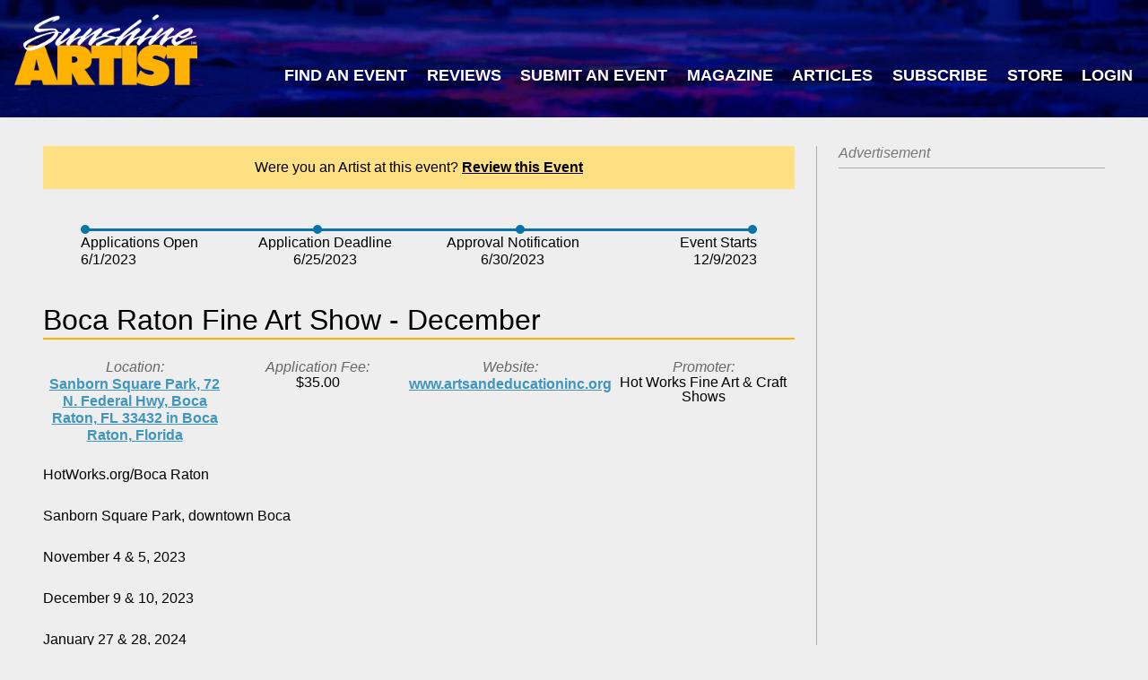

--- FILE ---
content_type: text/html; charset=UTF-8
request_url: https://sunshineartist.com/events/lbpv/boca-raton-fine-art-show-december
body_size: 3385
content:

<!DOCTYPE html>
<html>
<head>
	<link href="https://sunshineartist.com/assets/styles.css?v=5192" rel="stylesheet">	


<style itemscope itemtype="https://schema.org/WebSite" itemref="schema_name schema_description "></style>


  <title>Boca Raton Fine Art Show - December - Sunshine Artist</title>
  <meta id="schema_name" itemprop="name" content="Boca Raton Fine Art Show - December - Sunshine Artist">


<meta name="description" content="Best shows for artists and makers to sell art and crafts. Learn where artists should exhibit. Read show reviews from other artists. Learn how to run a business.">
<meta id="schema_description" itemprop="description" content="Best shows for artists and makers to sell art and crafts. Learn where artists should exhibit. Read show reviews from other artists. Learn how to run a business.">


  <link rel="canonical" href="https://sunshineartist.com/events/lbpv/boca-raton-fine-art-show-december" />






<meta name="author" content="">


<meta name="date" content="">


<meta property="og:title" content="Boca Raton Fine Art Show - December">

<meta property="og:description" content="Best shows for artists and makers to sell art and crafts. Learn where artists should exhibit. Read show reviews from other artists. Learn how to run a business.">


<meta property="og:site_name" content="Sunshine Artist">

<meta property="og:url" content="https://sunshineartist.com/events/lbpv/boca-raton-fine-art-show-december">

<meta property="og:type" content="">








<meta name="twitter:card" content="">

<meta name="twitter:title" content="Boca Raton Fine Art Show - December">

<meta name="twitter:description" content="Best shows for artists and makers to sell art and crafts. Learn where artists should exhibit. Read show reviews from other artists. Learn how to run a business.">


<meta name="twitter:site" content="">

<meta name="twitter:creator" content="">
	

<meta name="robots" content="" />
	<!-- Google tag (gtag.js) -->
<script async src="https://www.googletagmanager.com/gtag/js?id=G-C0Y19JDGS4"></script>
<script>
  window.dataLayer = window.dataLayer || [];
  function gtag(){dataLayer.push(arguments);}
  gtag('js', new Date());

  gtag('config', 'G-C0Y19JDGS4');
</script>	<script async src="//advertising.jpmediallc.com/www/delivery/asyncjs.php"></script>
	<meta name="viewport" content="width=device-width, initial-scale=1">
</head>
<body>
	<header class="site-header ">
	<a href="/" class="site-logo"><img src="/assets/images/logo.png" alt="Sunshine Artist" /></a>

			<div class="site-banner-ad">
			<ins data-revive-zoneid="29" data-revive-id="97f54a7d3beaff8965c3170701866b09"></ins>		</div>
	
	<nav class="site-nav">
		 <a href="https://sunshineartist.com/events">Find an Event</a> <a href="https://sunshineartist.com/view-submit-reviews">Reviews</a> <a href="https://sunshineartist.com/events/new">Submit an Event</a> <a href="https://sunshineartist.com/issues">Magazine</a> <a href="https://sunshineartist.com/articles">Articles</a> <a href="https://sunshineartist.com/subscribe">Subscribe</a>&nbsp;<a href="https://sunshineartist.com/store">Store</a>&nbsp;<a href="https://sunshineartist.com/login">Login</a>	</nav></header>





<div class="page page-wide page-right-sidebar">
	<article class="vertical-layout vertical-layout-large-spaced">
		
		
									<div class="notification notification-warning text-center">
					<p>Were you an Artist at this event? <a href="https://sunshineartist.com/audits/new?eventId=lbpv">Review this Event</a></p>
				</div>
					

			<div class="timeline">
		<div class="timeline-graph">
			<ins class="timeline-spacer"></ins>

												<span class="timeline-disc timeline-past"></span>
					<div class="timeline-line timeline-past"></div>
																<div class="timeline-line timeline-past"></div>
					<span class="timeline-disc timeline-past"></span>
					<div class="timeline-line timeline-past"></div>
																<div class="timeline-line timeline-past"></div>
					<span class="timeline-disc timeline-past"></span>
					<div class="timeline-line timeline-past"></div>
																<div class="timeline-line timeline-past"></div>
					<span class="timeline-disc timeline-past"></span>
							
			<ins class="timeline-spacer"></ins>
		</div>

		<div class="timeline-entries">
							<div class="timeline-entry">
					<div class="timeline-entry-description">Applications Open</div>
					<div class="timeline-entry-date">6/1/2023</div>
				</div>
							<div class="timeline-entry">
					<div class="timeline-entry-description">Application Deadline</div>
					<div class="timeline-entry-date">6/25/2023</div>
				</div>
							<div class="timeline-entry">
					<div class="timeline-entry-description">Approval Notification</div>
					<div class="timeline-entry-date">6/30/2023</div>
				</div>
							<div class="timeline-entry">
					<div class="timeline-entry-description">Event Starts</div>
					<div class="timeline-entry-date">12/9/2023</div>
				</div>
					</div>
	</div>

	
		<div class="text">
			<h1 class="page-title">Boca Raton Fine Art Show - December</h1>

			<div class="horizontal-key-value-pairs">
				<div>
					<span>Location</span>
					<span><a href='https://www.google.com/maps/search/Sanborn%20Square%20Park%2C%2072%20N.%20Federal%20Hwy%2C%20Boca%20Raton%2C%20FL%2033432%20in%20Boca%20Raton%2C%20Florida'  class="link">Sanborn Square Park, 72 N. Federal Hwy, Boca Raton, FL 33432 in Boca Raton, Florida</a></span>
				</div>
				<div>
					<span>Application Fee</span>
					<span>$35.00</span>
				</div>

									<div>
						<span>Website</span>
						<span>
							<a href='http://www.artsandeducationinc.org'  class="link">www.artsandeducationinc.org</a>						</span>
					</div>
				
				<div>
					<span>Promoter</span>
					<span>Hot Works Fine Art &amp; Craft Shows</span>
				</div>
			</div>

			<p>HotWorks.org/Boca Raton</p><p>Sanborn Square Park, downtown Boca</p><p></p><p>November 4 &amp; 5, 2023</p><p>December 9 &amp; 10, 2023</p><p>January 27 &amp; 28, 2024 </p><p></p><p>Located in the middle of Boca Raton’s cultural district, Sanborn Square Park is just blocks from the Boca Raton Museum of Art, Mizner Park Cultural Center, local galleries, and the Boca Raton Historical Society. The beauty of the park makes it a top choice for local events. The Square is in the middle of everything happening with shopping, galleries, and restaurants. The park’s majestic royal palms and central downtown location make it the perfect spot. </p><p></p><p>Boca Raton Fine Art Show will feature juried artists selected from applying artists across the nation. See why the Boca Raton Fine Art Show has been voted as one of the Top 100 Art Shows in America! </p><p></p><p>Patrons who attend the show trend toward affluence &amp; culture, with &quot;money to spend&quot;. </p><p></p><p>All discipline accepted; work must be original &amp; personally handmade by the artist in the show. Hot Works shows are juried by art professionals - if you do not make your work, please do not apply.</p><p></p><p>Narozny networks with the local media to bring a high-end buying audience, people with money to spend. “Hot Works is both organized &amp; they really bring great quality buyers–this show is a must-attend.”</p><p></p><p>Friday move-in; Tents 4 Events offers advance rental for Light Domes and pro-panels.</p>		</div>

		
					<div class="notification notification-info text-center">
				<p>All of the details for this event are available to Sunshine Artist subscribers.</p>
				<p><a href="https://sunshineartist.com/login">Login</a> or <a href="https://sunshineartist.com/subscribe">Subscribe</a></p>
			</div>
			</article>


	
	<aside class="sidebar sidebar-has-no-content">
	
	
		<div class="block-ad-container">
		<span class="block-ad-container-label">Advertisement</span>

		<div class="block-ad-content">
			<ins data-revive-zoneid="31" data-revive-id="97f54a7d3beaff8965c3170701866b09"></ins>
<ins data-revive-zoneid="32" data-revive-id="97f54a7d3beaff8965c3170701866b09"></ins>
<ins data-revive-zoneid="52" data-revive-id="97f54a7d3beaff8965c3170701866b09"></ins>
<ins data-revive-zoneid="56" data-revive-id="97f54a7d3beaff8965c3170701866b09"></ins>		</div>
	</div>
</aside></div>

			<aside
			data-slide-in
			data-slide-in-delay="5"
			data-slide-in-session-length="7"
			class="slide-in slide-in-medium">

			<div class="slide-in-close">
				<svg viewBox="0 0 256 256" stroke="currentColor"><line stroke-linecap="round" stroke-linejoin="round" stroke-width="38" x1="200" x2="56" y1="56" y2="200"/><line stroke-linecap="round" stroke-linejoin="round" stroke-width="38" x1="200" x2="56" y1="200" y2="56"/></svg>
			</div>

						<div class="columns-layout columns-2-1">
							<div class="text">
					<div class="clearfix"></div>
<h2>Choose Your&nbsp;Download</h2>
<ul><li><strong>105 Tips and Tricks for your Art Fair Booth</strong></li><li><strong>eBook: Ultimate Guide to Handcrafted Success</strong></li></ul><a  class="button" href="https://sunshineartist.com/free-stuff">Click here to download!</a>				</div>
							<div class="text">
					

<figure class="text-image">
      <a href="https://sunshineartist.com/free-stuff">
      <img src="https://sunshineartist.com/media/site/d29dd1145a-1668403214/sa-free-downloads-1400x-crop.jpg" srcset="https://sunshineartist.com/media/site/d29dd1145a-1668403214/sa-free-downloads-400x.jpg 400w, https://sunshineartist.com/media/site/d29dd1145a-1668403214/sa-free-downloads-700x.jpg 700w, https://sunshineartist.com/media/site/d29dd1145a-1668403214/sa-free-downloads-1000x.jpg 1000w, https://sunshineartist.com/media/site/d29dd1145a-1668403214/sa-free-downloads-1300x.jpg 1300w" />
    </a>
  
  </figure>				</div>
					</div>
			</aside>
	
	<footer class="site-footer">
		<div class="columns">
							<div class="site-footer-links">
					<h2>Sunshine Artist</h2>

											<a href="/">Home</a>											<a href="/about">About</a>											<a href="/subscribe">Subscribe</a>											<a href="/contact">Contact Us</a>											<a href="https://www.facebook.com/SunshineArtistMagazine" target="_blank">Sunshine Artist on Facebook</a>									</div>
							<div class="site-footer-links">
					<h2>Events</h2>

											<a href="/events">Find an Event</a>											<a href="/events/map">Find on a Map</a>											<a href="/events/calendar">Find on a Calendar</a>											<a href="/events/new">Submit an Event</a>									</div>
							<div class="site-footer-links">
					<h2>Magazine</h2>

											<a href="/200-best">200 Best</a>											<a href="/issues">Issue Archive</a>									</div>
							<div class="site-footer-links">
					<h2>Legal</h2>

											<a href="https://www.jpmediallc.com/privacy-policy/" target="_blank">Privacy Policy</a>											<a href="https://www.jpmediallc.com/terms-of-service/" target="_blank">Terms of Service</a>									</div>
					</div>

		<div class="colophon">
			JP Media LLC. 2026 | Small Business Administration Wisconsin Family Owned Business of the Year for 2017 | 715.445.5000 | All Rights Reserved		</div>

					<a class="login-link" href="https://sunshineartist.com/panel/pages/events+682fba6d-3dd6-4d97-a5b5-689eb6ce601c">Data</a>
		
	</footer>

	<script type="text/javascript" src="https://sunshineartist.com/assets/app.js"></script>
</body>
</html>